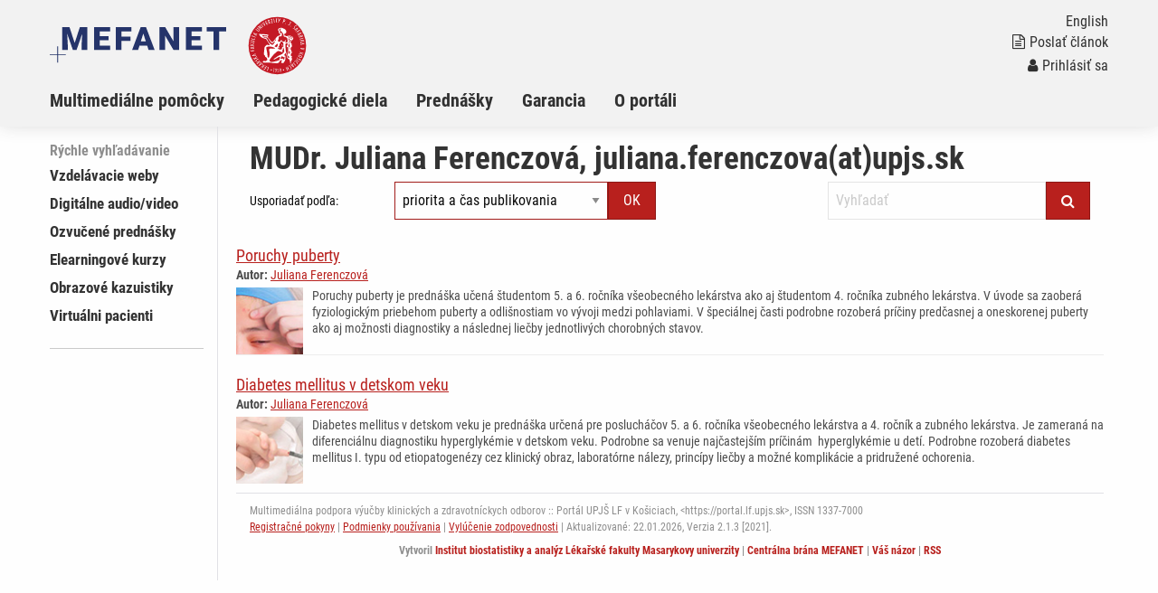

--- FILE ---
content_type: text/html; charset=utf-8
request_url: https://portal.lf.upjs.sk/autori.php?tid=111
body_size: 15359
content:
<!DOCTYPE html>
<html class="no-js" lang="cs">
  <head>
  <title>Portál UPJŠ LF: MUDr. Juliana Ferenczová, juliana.ferenczova(at)upjs.sk, I. klinika detí a dorastu, Lekárska fakulta Univerzity Pavla Jozefa Šafárika v Košiciach, telefón: +421 55 640 4181 , adresa: Trieda SNP 1, 040 66 Košice</title>
  <meta charset="utf-8" />
  <meta name="viewport" content="width=device-width, initial-scale=1.0" />
  <meta http-equiv="x-ua-compatible" content="ie=edge" />
  <meta name="robots" content="index,follow" />
  <meta name="description" content="Výučbový portál pre medikov a študentov ďalších zdravotníckych a klinických odborov. Súčasť celonárodného medziuniverzitného projektu MEFANET. Podpora e-learningu, elektronických skrípt a využitia moderných informačných technologií vo výučbe budúcich lekárov a zdravotníkov." />
  <meta name="keywords" content="MUDr. Juliana Ferenczová, juliana.ferenczova(at)upjs.sk, I. klinika detí a dorastu, Lekárska fakulta Univerzity Pavla Jozefa Šafárika v Košiciach, telefón: +421 55 640 4181 , adresa: Trieda SNP 1, 040 66 Košice" />
  <meta name="msapplication-TileColor" content="#ffc40d">
  <meta name="theme-color" content="#ffffff">

  <meta name="author" content="Multimediálna podpora výučby klinických a zdravotníckych odborov :: Portál Lekárskej fakulty Univerzity Pavla Jozefa Šafárika v Košiciach" />
  <meta name="copyright" content="XY University" />
  <meta name="DC.Identifier" content="(SCHEME=ISSN) 1801-6103" />
  <link rel="schema.DC" href="http://purl.org/dc/elements/1.1/" />
  <!-- specificka metadata -->
  <meta name="DC.Title" content="MUDr. Juliana Ferenczová, juliana.ferenczova(at)upjs.sk, I. klinika detí a dorastu, Lekárska fakulta Univerzity Pavla Jozefa Šafárika v Košiciach, telefón: +421 55 640 4181 , adresa: Trieda SNP 1, 040 66 Košice" />
  <meta name="DC.Description" content="Výučbový portál pre medikov a študentov ďalších zdravotníckych a klinických odborov. Súčasť celonárodného medziuniverzitného projektu MEFANET. Podpora e-learningu, elektronických skrípt a využitia moderných informačných technologií vo výučbe budúcich lekárov a zdravotníkov." />
  <meta name="DC.Subject" content="MUDr. Juliana Ferenczová, juliana.ferenczova(at)upjs.sk, I. klinika detí a dorastu, Lekárska fakulta Univerzity Pavla Jozefa Šafárika v Košiciach, telefón: +421 55 640 4181 , adresa: Trieda SNP 1, 040 66 Košice" />
  <!-- specificka metadata -->
  <meta name="DC.Creator" content="XY University" />
  <meta name="DC.Subject" scheme="PHNK" content="medicína" />
  <meta name="DC.Subject" scheme="PHNK" content="lékařství" />
  <meta name="DC.Subject" scheme="PHNK" content="studium a výuka" />
  <meta name="DC.Subject" scheme="PHNK" content="multimédia" />
  <meta name="DC.Subject" scheme="MDT_MRF" content="61" />
  <meta name="DC.Subject" scheme="MDT_MRF" content="371.3" />
  <meta name="DC.Subject" scheme="MDT_MRF" content="004.032.6" />
  <meta name="DC.Subject" scheme="MDT_KON" content="61 - Lékařské vědy. Lékařství" />
  <meta name="DC.Subject" scheme="DDC_CON" content="610 - Medical sciences, medicine" />
  <meta name="DC.Description.abstract" content="Platforma UPJŠ LF pre zverejňovanie elektronických verzií pedagogických diel a multimediálnych materiálov pre podporu výučby, hlavnou úlohou je sprístupnenie všetkých elektronických didaktických materiálov vytváraných na UPJŠ LF." />
  <meta name="DC.Publisher" content="XY University" />
  <meta name="DC.Type" scheme="DCMIType" content="InteractiveResource" />
  <meta name="DC.Format.medium" content="computerFile" />
  <meta name="DC.Identifier" content="https://portal.lf.upjs.sk" />
  <meta name="DC.Identifier" scheme="URN" content="URN:NBN:cz-nk2006118" />
  <meta name="DC.Language" scheme="RFC3066" content="cze" />
  <meta name="DC.Language" scheme="RFC3066" content="eng" />
  <meta name="DC.Rights" content="XY University" />
  <link rel="stylesheet" href="css/app-kosice.css" />
  <link rel="stylesheet" href="css/base.css?v1" />
  <script src="js/jquery.min.js"></script>  
  <script src="js/foundation.min.js"></script>
  <script src="js/jquery.magnific-popup.min.js"></script>
  <script src="js/common.js"></script>
  <link rel="shortcut icon" type="image/x-icon" href="favicon.ico" />
  </head>
<body>

  <nav class="accessibility-navigation" id="accessibility-navigation">
    <a title="Skip to content" href="#main">Prejsť k obsahu</a>
    <a title="Skip to navigation" href="#navigation">Prejsť k navigácii</a>
  </nav>
<header class="header">

    <div class="grid-container">
      <div class="grid-x">
        <div class="small-6 medium-8 large-10 cell header__logo">
          <a href="index.php"><img class="logo-small float-left" src="img/logo-mefanet-small.svg" alt="Logo MEFANET"></a>
          <a href="https://www.upjs.sk/lekarska-fakulta/"><img class="logo-faculty float-left" src="img/kosice/logo-faculty-cs.svg" alt="Logo LF"></a>
          <a href="index.php"><p class="float-left faculty-name show-for-medium"></a>
        </div>
        <div class="small-6 medium-4 large-2 cell">
          <div class="header__control text-right float-right show-for-medium">
            <a href="index-en.php"><p class="header__control--language">English</p></a> 
            <a href="index.php?f=poslat-clanek">
              <p class="header__control--language"><i class="fa fa-file-text-o" aria-hidden="true"></i>Poslať článok</p>
            </a>
            <p class="header__control--language white"> <a href="index.php?f=vas-ucet"><i class="fa fa-user" aria-hidden="true"></i>Prihlásiť sa</a></a></p>
          </div>
        </div>
      </div>
    </div>
    <nav class="navigation">
      <div class="grid-container">
        <div class="grid-x">
          <div class="large-12 cell">
            <div class="title-bar" data-responsive-toggle="example-animated-menu" data-hide-for="medium">
              <div class="title-bar-left">
                <div class="title-bar-title">Portál UPJŠ LF</div>
              </div>
              <div class="title-bar-right">
                <button class="menu-icon" type="button" data-toggle></button>
                <div class="title-bar-title">Menu</div>
              </div>
            </div>
            <div class="top-bar" id="example-animated-menu">
              <div class="top-bar-left">
                <ul class="vertical medium-horizontal menu" data-responsive-menu="accordion medium-dropdown">
     <li><a title="Multimediálne učebné pomôcky" href="clanky.php?s=multimedialne-pomocky" >Multimediálne pomôcky</a></li>
     <li><a title="Výučbové publikácie a autorské diela" href="clanky.php?s=pedagogicke-diela" >Pedagogické diela</a></li>
     <li><a title="Podklady k prednáškam" href="clanky.php?s=podklady-k-prednaskam" >Prednášky</a></li>
     <li><a title="Garancia a ďalšie informácie" href="clanky.php?s=garancia-a-dalsie-informacie" >Garancia</a></li>
     <li><a title="O výučbovom portáli UPJŠ LF" href="clanky.php?s=o-portali" >O portáli</a></li>

                  <div class="show-for-small-only">
                    <li><a href="index.php?f=poslat-clanek"><i class="fa fa-file-text-o" aria-hidden="true"></i>Poslať článok</a></li>
                    <li class="white links"> <a href="index.php?f=vas-ucet"><i class="fa fa-user" aria-hidden="true"></i>Prihlásiť sa</a></a></li>
                    <li><a href="index-en.php">English</a></li>
                  </div>
                </ul>
              </div>
            </div>
          </div>
        </div>
      </div>
    </nav>
  </header>
  <div class="grid-container content" id="main" role="main"><div class="grid-x grid-padding-x">
      <div class="large-2 cell sidemenu">
        <span class="sidemenu__caption">Rýchle vyhľadávanie</span>
    <ul>
        <li><a title="Vzdelávacie weby" href="clanky.php?cat=edukacni-weby" >Vzdelávacie weby</a></li>
        <li><a title="Digitálne audio/video" href="clanky.php?cat=digitalni-video" >Digitálne audio/video</a></li>
        <li><a title="Ozvučené prednášky" href="clanky.php?cat=ozvucene-prednasky" >Ozvučené prednášky</a></li>
        <li><a title="Elearningové kurzy" href="clanky.php?cat=elearningove-kurzy" >Elearningové kurzy</a></li>
        <li><a title="Obrazové kazuistiky" href="clanky.php?cat=obrazove-kazuistiky" >Obrazové kazuistiky</a></li>
        <li><a title="Virtuálni pacienti" href="clanky.php?cat=virtualni-pacienti" >Virtuálni pacienti</a></li>
     </ul>
    <hr  />
    <div class="hp_shib_box"><div class="hp_shib_padding">
      </div></div>
      </div>
      <div class="large-10 cell content__box">

        <div class="article__list">
          <div class="grid-container">
            <div class="grid-x grid-padding-x"><div class="cell">
<h1>MUDr. Juliana Ferenczová, juliana.ferenczova(at)upjs.sk</h1>
              <div class="large-12">
                <div class="article__list-filter clearfix">
                  <div class="grid-x grid-padding-x">
                    <div class="large-2 cell">
                    <label for="article-sort" class="text-rightX middle">Usporiadať podľa:</label>                    
                    </div>
                    <div class="large-4 cell">
                      <div class="article__list-filter--sortX" id="article-sort">
<form action="autori.php?tid=111" class="input-group" method="get">
<input type="hidden" name="f" value="111" />
<select name="sort" class="input-group-field"><option value=''>Usporiadať podľa:</option><option value='0'  selected="selected">priorita a čas publikovania</option><option value='1' >čas publikovania</option><option value='2' >čas poslednej úpravy</option><option value='3' >prístupnosť</option><option value='4' >názov</option><option value='5' >autor ID</option></select>
<div class="input-group-button"><input type="submit" class="button" value="OK" /></div>
</form>
                      </div>
                    </div>
                    <div class="large-4 large-offset-2 cell">
<form action="index.php?f=vyhledavani&amp;q=" method="post" class="input-group">
<input type="search" class="input-group-field" placeholder="Vyhľadať" name="q" value="" maxlength="60" />
<div class="input-group-button"><button type="submit" class="button"><i class="fa fa-search"></i></button></div>
</form>
                    </div>                    
                    <div class="large-12 cell">
                        </div>
                      </div></div>
                    </div>
                  </div>
<div class="article__list-item">
<h2><a href="clanky.php?aid=265" title="Poruchy puberty">Poruchy puberty</a></h2>
<p class="article__list-author"><strong>Autor:</strong> <a href="autori.php?tid=111" title="Vypísať všetky články - Juliana Ferenczová">Juliana Ferenczová</a></p>
<div class="article__list-">
<img class="article__list-image" src="res/anot-poruchy-puberty_58d97a74ec6c0.jpg" alt="anotačný obrázok" />
<p>Poruchy puberty je prednáška učená študentom 5. a 6. ročníka všeobecného lekárstva ako aj študentom 4. ročníka zubného lekárstva. V úvode sa zaoberá fyziologickým priebehom puberty a odlišnostiam vo vývoji medzi pohlaviami. V špeciálnej časti podrobne rozoberá príčiny predčasnej a oneskorenej puberty&nbsp; ako aj možnosti diagnostiky a následnej liečby jednotlivých chorobných stavov.</p>
<div class='clearfix'></div></div>
</div>
<div class="article__list-item">
<h2><a href="clanky.php?aid=262" title="Diabetes mellitus v detskom veku">Diabetes mellitus v detskom veku</a></h2>
<p class="article__list-author"><strong>Autor:</strong> <a href="autori.php?tid=111" title="Vypísať všetky články - Juliana Ferenczová">Juliana Ferenczová</a></p>
<div class="article__list-">
<img class="article__list-image" src="res/anot-diabetes-mellitus-v-detskom-veku_58d1524d3eb4e.jpg" alt="anotačný obrázok" />
<p>Diabetes mellitus v detskom veku je prednáška určená pre poslucháčov 5. a 6. ročníka všeobecného lekárstva a 4. ročník a zubného lekárstva. Je zameraná na diferenciálnu diagnostiku hyperglykémie v detskom veku. Podrobne sa venuje najčastejším príčinám&nbsp; hyperglykémie u detí. Podrobne rozoberá diabetes mellitus I. typu od etiopatogenézy cez klinický obraz, laboratórne nálezy, princípy liečby a možné komplikácie a pridružené ochorenia.</p>
<div class='clearfix'></div></div>
</div>
  </div></div>
  <footer class="footer"  role="contentinfo">
    <div class="footer__content">
      <div class="grid-container">
        <div class="grid-x grid-padding-x">
          <div class="large-12 cell text-left">
              <div id="footer_navigation"> Multimediálna podpora výučby klinických a zdravotníckych odborov :: Portál UPJŠ LF v Košiciach, &lt;https://portal.lf.upjs.sk&gt;, ISSN 1337-7000</div>
   <a href="index.php?f=registracne-pokyny" title="Registračné pokyny">Registračné pokyny</a> | <a href="clanky.php?aid=1" title="Podmienky používania portálu UPJŠ LF">Podmienky používania</a> | <a href="index.php?f=vylucenie-zodpovednosti" title="Prehlásenie o vylúčení zodpovednosti">Vylúčenie zodpovednosti</a> | Aktualizované: 22.01.2026,  
  <script type="text/javascript">
  // <![CDATA[ 
  var gaJsHost = (("https:" == document.location.protocol) ? "https://ssl." : "http://www.");
  document.write(unescape("%3Cscript src='" + gaJsHost + "google-analytics.com/ga.js' type='text/javascript'%3E%3C/script%3E"));
  // ]]>
  </script>

  <script type="text/javascript">
  // <![CDATA[ 
  try {
  var pageTracker = _gat._getTracker("UA-8624355-6");
  pageTracker._trackPageview();

  var secondTracker = _gat._getTracker("UA-8624355-5");
  secondTracker._setDomainName("none");
  secondTracker._setAllowLinker(true);
  secondTracker._initData();
  secondTracker._trackPageview();
  
  } catch(err) {}
  // ]]>
  </script>
            Verzia 2.1.3 [2021].
          </div>
          <div class="large-12 cell text-left">
            <div class="footer__logo--iba">
              <p>Vytvoril <a href="https://www.iba.muni.cz/">Institut biostatistiky a analýz Lékařské fakulty Masarykovy univerzity</a>
              | <a href="https://portal.mefanet.cz/">Centrálna brána MEFANET</a>
              | <a href="index.php?f=vas-nazor">Váš názor</a>
              | <a href="rss.php">RSS</a>
              </p>
            </div>
          </div>
        </div>
      </div>
    </div>
  </footer>
<script>
var gaJsHost = (("https:" == document.location.protocol) ? "https://ssl." : "http://www.");
document.write(unescape("%3Cscript src='" + gaJsHost + "google-analytics.com/ga.js' type='text/javascript'%3E%3C/script%3E"));
</script>
<script type="text/javascript">
try {
var pageTracker = _gat._getTracker("UA-8624355-6");
pageTracker._trackPageview();
var secondTracker = _gat._getTracker("UA-8624355-5");
secondTracker._setDomainName("none");
secondTracker._setAllowLinker(true);
secondTracker._initData();
secondTracker._trackPageview();
} catch(err) {}
</script>
</body>
</html>

--- FILE ---
content_type: application/javascript
request_url: https://portal.lf.upjs.sk/js/common.js
body_size: 6924
content:
$(document).ready(function(){

  Foundation.Tabs.defaults.deepLink = true;
  Foundation.Tabs.defaults.updateHistory = true;

  $(document).foundation();

  // obecne, vychazi z Clanek / cases
  $("a.show_next1").each(function(){
    //$(this).parent().next().hide();
    $(this).parent().next().css({ 'display': 'block', 'height': 0, 'overflow': 'hidden' });
  }).click(function(){
    //$(this).parent().next().toggle("slow");
    let div = $(this).parent().next();
    if (parseInt(div.css('height')) !== 0) {
      div.animate({'height':'0'});
    }
    else {
      div.css({ 'height': 'auto' });
    }
    return false;
  });

  $("a.show_next2").each(function(){
    $(this).parent().next().hide();
    $(this).parent().next().next().hide();
  }).click(function(){
    $(this).parent().next().toggle("slow");
    $(this).parent().next().next().toggle("slow");
    return false;
  });

  // nove skryvame pres height, hide kolidovalo s equalizerem v chrome
  $(".cases_content h2 a, .cases_content h3 a, .cases_content h4 a").each(function(){
    //$(this).parent().next().hide();
    $(this).parent().next().css({ 'display': 'block', 'height': 0, 'overflow': 'hidden' });
  }).click(function(){
    //$(this).parent().next().toggle("slow");  transition: max-height 0.15s ease-out
    let div = $(this).parent().next();
    if (parseInt(div.css('height')) !== 0) {  // div.css('height') !== "0px" &&
      //div.css({ 'height': '0', 'transition': 'height 0.15s ease-out' });
      div.animate({'height':'0'});
      //console.log( div.css('height') );
      //console.log( parseInt(div.css('height')) );
    }
    else {
      // // , 'transition': 'height 0.15s ease-in'
     // div.animate({'height':'auto'});
      div.css({ 'height': 'auto' });
    }
    return false;
  });

 // Foundation.reInit($('.cases_content'));
//Foundation.reflow('equalizer');


  // z main.js
  $(".button--slide").click(function() {
    $(this).toggleClass("opened");
    $(".search__filter").slideToggle(1200);
    var ico = $(this).find("i.fa");
    if (ico.hasClass('fa-angle-down')) {
      ico.removeClass('fa-angle-down').addClass('fa-angle-up');
    }
    else {
      ico.removeClass('fa-angle-up').addClass('fa-angle-down');
    }

  });
  $(".mycheck:even").addClass("check1");
  $(".mycheck:odd").addClass("check2");
  if (!$("div.search__filter").hasClass("search__filter_expanded")) $(".search__filter").hide(); // pridano

  $("#checkall").click(function(event) {
    if ($(this).prop("checked")) { // this.checked
      $(".css-checkbox").prop('checked', true);
      $("label[for='" + $(this).attr("id") + "']").text($(this).attr("data-alttext"));
    } else {
      $(".css-checkbox").prop('checked', false);
      $("label[for='" + $(this).attr("id") + "']").text($(this).attr("data-defaulttext"));
    }
  });


  $('a[rel="lightbox"], a.lightbox, .gallery__single-image').magnificPopup({
    type: 'image',
    gallery: {
      enabled: true,
      navigateByImgClick: true,
      preload: [0, 1]
    },
    image: {
      tError: '<a href="%url%">The image #%curr%</a> could not be loaded.',
      titleSrc: 'title',
    }
  });

  $('.photogallery, .slidegallery, .gallery__multiple-images').magnificPopup({
    delegate: 'a',
    type: 'image',
    gallery: {
      enabled: true,
      navigateByImgClick: true,
      preload: [0, 1]
    },
    image: {
      tError: '<a href="%url%">The image #%curr%</a> could not be loaded.',
      titleSrc: 'title',
    }
  });


  $('.gallery__multiple-files').magnificPopup({
    delegate: 'a',
    type: 'iframe',  // for video and other files
    gallery: {
      enabled: true,
      preloader: false,
      fixedContentPos: false
    },
    image: {
      tError: '<a href="%url%">The file #%curr%</a> could not be loaded.',
      titleSrc: 'title',
    }
  });




  $(".confirmSubmit").click( function() {
    return confirmSubmit();
  });
  
//newtab, externi
  $('a.newtab, a.blank').click(function() {
    target_blank_tab($(this).attr('href'));
    return false;
  });

 // var COOKIE_NAME = 'web';
//  var options = { path: '/', expires: 7 }; 

});



function target_blank(url){
  var wasOpen = false;
  var win = window.open(url, "NewWindow", "toolbar=yes,location=yes,directories=yes,menubar=yes,resizable=yes,scrollbars=yes,status=yes");
  return (typeof(win)=='object');
}

function target_blank_tab(url){
  var wasOpen  = false;
  var win = window.open(url); // only in new tab
  return (typeof(win)=='object');
}

function confirmSubmit() {
  var agree = confirm("Jste si jist(a)?\n\r\n\rAre you sure?");
  if (agree) return true;
  else return false;
}


// poslat_clanek
function addAttach(Sec){
  for(i=0;i<19;i++) {
    if (document.getElementById(Sec+i).className === "hide") break;
  }
  if (i < 19) {
    document.getElementById(Sec+i).className="show";
    document.getElementById(Sec+i).disabled=false; // pro IE 6
  }
}

function removeAttach(Sec, Num){
  var elemID=Sec+Num;
  var attachID=Sec+'_input'+Num;
  document.getElementById(attachID).value="";  // nefunguje v IE6
  document.getElementById(elemID).className="hide";
  document.getElementById(elemID).disabled=true; // pro IE 6
}


// pro cked
function mlto(jmeno, domena, subject, body) {
  var zavinac = "@";
  if (domena !== undefined && subject !== undefined && body !== undefined && domena !== '' && subject !== '' && body !== '') {
    location.href = "mailto:"+jmeno+zavinac+domena+"?subject="+subject+"&body="+body;
  }
  else if (domena !== undefined && subject !== undefined && domena !== '' && subject !== '') {
    location.href = "mailto:"+jmeno+zavinac+domena+"?subject="+subject;
  }
  else if (domena !== undefined && domena !== '') {
    location.href = "mailto:"+jmeno+zavinac+domena;
  }
  else {
    location.href = "mailto:"+jmeno+zavinac+window.location.hostname;
  }
}


function Mailto(jmeno, domena, atrib, text) {
  var zavinac = "@";
  switch (Mailto.arguments.length) {
    case 1:
    document.write("<a href='mailto:"+jmeno+""+zavinac+"iba.muni.cz"+"'>"+jmeno+""+zavinac+""+window.location.hostname+"</a>");
    break;
    case 2:
    document.write("<a href='mailto:"+jmeno+""+zavinac+""+domena+""+"'>"+jmeno+""+zavinac+""+domena+"</a>");
    break;
    case 3:
    document.write("<a "+atrib+" href='mailto:"+jmeno+""+zavinac+""+domena+""+"'>"+jmeno+""+zavinac+""+domena+"</a>");
    break;
    case 4:
    document.write("<a "+atrib+" href='mailto:"+jmeno+""+zavinac+""+domena+"'>"+text+"</a>");
    break;
  }
}


function spocitej_text(field, countfield, maxlimit) {
  if (field.value.length > maxlimit) {  field.value = field.value.substring(0, maxlimit); } 
  else { countfield.value = maxlimit - field.value.length; }
}

--- FILE ---
content_type: image/svg+xml
request_url: https://portal.lf.upjs.sk/img/kosice/logo-faculty-cs.svg
body_size: 18386
content:
<svg id="Layer_1" data-name="Layer 1" xmlns="http://www.w3.org/2000/svg" viewBox="0 0 500 500"><defs><style>.cls-1{fill:#c41a25;}.cls-2,.cls-3{fill:#fff;}.cls-3{fill-rule:evenodd;}</style></defs><title>Artboard 1</title><circle class="cls-1" cx="250.26" cy="249.76" r="244.76"/><path class="cls-2" d="M166.23,429.59l12.1,4.89-12.47,30.86-4-1.6L173.11,436l-6.73-2.72-.15-3.69Zm-22.71,25.53L133,449l.37-3.67,8.18,4.72,6.65-11.51-7.75-4.47,1.64-2.85,7.75,4.47,5-8.63L147,422.61l1.68-2.92,11.45,6.61-6.67,11.55,2.92,1.69-2.95,2.08-1.61-.93-8.33,14.43Zm-12.93-48.56-1.13,19L110.2,435.4l-2.27-3.19,18.2-9,.84-17.57,3.62.88Zm11.47,9.67-3.37-2.45-19.54,26.9,3.37,2.44,19.54-26.89Zm-41.59-2.3,13.23-21.74-3.33-2.37L92.2,420l4.65.6,27.48-17.28-2.76-3.51-21.1,14.14Zm16.24-16.79.05,5.88-5.89-5.7,5.84-.18ZM92.55,422.72,83,424.08l-1.22-4,10.76,2.65Zm-3.65-36,.57.26,6.25-13.08,3.13,2-8.37,16.89-.63-.72a4.76,4.76,0,0,0-3.14-2c-1.35-.06-3.06.8-5.13,2.6-1.88,1.64-2.92,3.07-3.1,4.29s.4,2.6,1.73,4.13L81,402l22.58-19.63,2.73,3.14L81.14,407.38l-3.69-4.25q-3.28-3.78-3.22-6.66.08-3.27,4.44-7.07A14.38,14.38,0,0,1,84.5,386a7.42,7.42,0,0,1,4.4.79Zm-30.82-6.57,3.18,2.51a11.74,11.74,0,0,0,5.59,2.6,6.56,6.56,0,0,0,4.87-1.07,5.3,5.3,0,0,0,1.18-1.13,14.06,14.06,0,0,0,1-1.63l6-12.64a4.7,4.7,0,0,1,1.51-1.76,3.83,3.83,0,0,1,2.94-.61,6.78,6.78,0,0,1,3.32,1.72l3,2.52,1.58-3.16-3-2.43a11.7,11.7,0,0,0-5.35-2.56,6.35,6.35,0,0,0-5,.93,7.86,7.86,0,0,0-1.27,1.16,5.78,5.78,0,0,0-1,1.51l-6.11,12.72a7.47,7.47,0,0,1-1.35,1.77,3.77,3.77,0,0,1-3,.59,7.92,7.92,0,0,1-3.38-1.63L59.56,377l-1.48,3.16Zm17.11-40-9,16.72-21.62.8-.71-3.85,20.27-.43,8.2-15.57,2.9,2.33Zm6.31,13.61L52.43,370l-2-3.64,29.07-16.12,2,3.64ZM44.46,334l21.18-14.1-2-3.56L34.41,336l4,2.51,32.2-4.05-1-4.35L44.46,334Zm21.82-8.35L63.84,331l-2.93-7.65,5.37,2.3ZM42.91,291.75,56,289.68l.65,4.11-13.09,2.07.55,3.44-3.57-1-.3-1.94L23.86,299,22,287l3.09-2,1.48,9.33,13-2.06L38.43,285l3.33-.53,1.15,7.28ZM29.1,269.39,54.24,273l-.3,4.45-32-5.54-3.06-3.56,33.69-10.25.88,4L29.1,269.39Zm23.3-1.61L47.94,264l.56,8.18,3.9-4.41Zm1.18-30.63L37.39,247.1,18.26,237l1.32-3.69,17.77,9.77,14.88-9.39,1.35,3.48Zm-1.34,14.93L19,251.5l.07-4.16,33.24.58-.07,4.16ZM23.8,203.55l20.7,3.65,3.23.57q5.7,1,7.23,4,1.3,2.57.49,7.16-1.08,6.11-4.48,7.78c-1.6.78-4,.9-7.17.34a14.72,14.72,0,0,1-1.46-.38,13.85,13.85,0,0,0-1.39-.36l-20.53-3.62.74-4.21L42,222.19a39.66,39.66,0,0,0,5.53.74q3.69-.09,4.49-4.57.6-3.44-1.6-4.86-1.5-.94-6.73-1.87L23,208l.79-4.43Zm37.76-14.46-3.81,12.48-31.84-9.73,1.25-4.09,28.62,8.75,2.12-6.94,3.66-.47ZM38.24,165.58,66,176.79,64.4,180.7,36.66,169.49l-1.56,3.86-2.53-2.72,4.32-10.69,2.49,2.83-1.14,2.81Zm15.13-18.14,24.54,6.73,1.36-3.85-34-9.16L46,145.8l24.18,21.65,2.62-3.62L53.37,147.44Zm20.62,11-5.64,1.67,3.85-7.23L74,158.42ZM77.4,96.19l16.34,13.23,2.55,2.07c3,2.43,4.45,4.76,4.37,7q-.1,2.88-3,6.51-3.89,4.8-7.69,4.63c-1.77-.09-3.92-1.15-6.42-3.18a14.6,14.6,0,0,1-1.1-1,13.93,13.93,0,0,0-1-1L65.15,111.31,67.84,108l16.48,13.34a37.66,37.66,0,0,0,4.47,3.33c2.18,1.14,4.23.54,6.14-1.82q2.19-2.72.95-5-.84-1.56-5-4.9L74.57,99.69l2.83-3.5ZM120,102.05l1.5-2.8L99.24,74.55,96.12,77.3l15.67,17.37-24.36-11-.8,4.49,21.09,23.42,3.18-2.86-16-17.74L120,102.05Zm-11.47-34.9,3.28-2.56,20.49,26.23L129,93.38,108.52,67.15Zm14.61-11.58L142,74.92l-9.34-25.29L136.42,48l11.44,33.42-4.56-.41L120,58.33l3.18-2.76Zm23.93-12.88,6.78,15.22-1.7.76,0,3.61,3.08-1.37L160.6,73.1l12.07-5.38-1.37-3.07-8.17,3.63-4-9.11,8.16-3.63-1.33-3-8.17,3.63L152.33,44,161,40.18l-2.75-2.45-11.15,5Zm37.78,5.4-.46.42L194,59.37l-3.08,2.1L178.62,47.16l.91-.29a4.77,4.77,0,0,0,3-2.13c.58-1.22.46-3.13-.39-5.73-.77-2.38-1.69-3.89-2.74-4.53s-2.55-.65-4.48,0l-1.06.34,9.24,28.46-4,1.28L168.9,32.89l5.35-1.74q4.75-1.54,7.39-.36,3,1.35,4.77,6.85a14.13,14.13,0,0,1,.87,6.7,7.39,7.39,0,0,1-2.44,3.75ZM214.37,55,212,52.12,204.09,54l2.57-31.3-13.15,3-.78,3.63,9.32-2.15-2.59,31.3L214.37,55Zm4.34-34.51,4.13-.51,4,33-4.13.51-4-33ZM243.39,22V51.91h-4.22V22H235l1.57-3.37h11.53L246.42,22Zm35-2-18.72,33.1-3.82-1.7,6.89-12.17-6.79-20.8,4.23-.78,5.45,16.48,8.57-15.5L278.38,20Zm21.19,38-4-1.15,9.17-32,5.41,1.55c3.13.89,5.21,2.16,6.22,3.8,1.14,1.88,1.18,4.67.12,8.34-1.12,3.91-2.59,6.31-4.41,7.23Q309.76,47,305,45.61l-1.68-.48L299.57,58Zm4.58-16,.87.25q3.08.88,4.48.07c1.12-.63,2.06-2.3,2.83-5,.69-2.41.77-4.17.23-5.3s-1.79-2-3.77-2.54l-1-.28-3.66,12.78Zm16.21,18a3.25,3.25,0,0,1,1.79,1.4,2.18,2.18,0,0,1,.09,1.87A2.08,2.08,0,0,1,321,64.56a3.21,3.21,0,0,1-2.28-.18A3.37,3.37,0,0,1,316.88,63a2,2,0,0,1-.15-1.82,2.17,2.17,0,0,1,1.34-1.29,3.24,3.24,0,0,1,2.29.14Zm47.05-9.83L354.22,74a5.49,5.49,0,0,1-3.78,2.72,7.39,7.39,0,0,1-5.37-.93l-4.43-2.46,1.55-2.79,2.21,1.23c.86.47,1.58.83,2.17,1.08a3.51,3.51,0,0,0,1.71.28,3.17,3.17,0,0,0,2.65-1.89l11.16-20.13-7-3.87,3-2.21,9.34,5.18Zm-4.16,32.24a3.16,3.16,0,0,1,1.49,1.71,2.21,2.21,0,0,1-.26,1.85A2.13,2.13,0,0,1,363,87a3.2,3.2,0,0,1-2.21-.61,3.36,3.36,0,0,1-1.51-1.71,2,2,0,0,1,.2-1.81,2.15,2.15,0,0,1,1.56-1,3.19,3.19,0,0,1,2.22.58Zm49.35,1-.79,3.4L408.07,85a8.11,8.11,0,0,0-3.64-.88,3.74,3.74,0,0,0-2.8,1.2,7.23,7.23,0,0,0-.95,2L397.35,101a5.92,5.92,0,0,1-.64,1.67,7.32,7.32,0,0,1-1,1.4,6.28,6.28,0,0,1-4.66,2,11.68,11.68,0,0,1-5.77-1.4l-3.45-1.74.84-3.46,3.46,1.86a6.81,6.81,0,0,0,3.62,1,3.79,3.79,0,0,0,2.75-1.21,4.65,4.65,0,0,0,1.11-2l3.25-13.62a13.46,13.46,0,0,1,.64-1.8,5.18,5.18,0,0,1,.92-1.36,6.58,6.58,0,0,1,4.54-2,11.73,11.73,0,0,1,6,1.38l3.63,1.79Zm-2.15-4.37L410,70.15l2.86,6.33,6.39,2.29-8.8.29Zm8.25,25.29L404,125.1l3.16,2.6,20.23-28.82-4.6-.92-28.62,15.32,2.51,3.7,22-12.63ZM401.33,120l.36-5.87,5.47,6.09-5.83-.22Zm23.2,9.94-10.72,7.79-2.44-3.37,10.72-7.79-2-2.82,3.62-.75,1.15,1.59,13.42-9.74,7.1,9.78-1.83,3.21L438,120.15l-10.69,7.77,4.33,6-2.72,2-4.34-6Zm21.75,15.29-24.44,6.92-1.54-4.19L451.77,140l4.25,2-26.61,23.07L427,161.76l19.3-16.57Zm-20.63,10.95,5.61,1.62-3.84-7.24-1.77,5.62Zm30.88-16.87,9.49,1.65-.07,4.19-9.42-5.84Zm-7.68,35.51a7.4,7.4,0,0,0,3.91,2.18,14.3,14.3,0,0,0,6.62-1.35c3.58-1.44,5.74-3.19,6.5-5.23q1-2.72-.87-7.35l-2.11-5.21L432,170.28l1.56,3.86,27.74-11.2.42,1c.76,1.88.86,3.36.29,4.46s-2,2.12-4.33,3.05c-2.54,1-4.43,1.29-5.69.79a4.75,4.75,0,0,1-2.33-2.88l-.36-.89-13.41,13.24,2.3,2.94,10.17-10.34.45.43Zm22.94,7.8,1.21,4-31.83,9.74-1.22-4,31.84-9.74Zm-26.61,37.19,14-12.86,20.7,6.29-.59,3.87-19.3-6.2-12.82,12-2-3.15Zm-1.53-14.92.72,4.1,32.74-5.77-.72-4.1-32.74,5.77Zm28.08,27.63-25.21-3.18.23-4.46,32.07,5,3.12,3.51-33.5,10.84-1-4,24.25-7.72Zm-23.27,2,4.53,3.69-.71-8.16-3.82,4.47Zm33,37.9-26.89,2.46,25.53,8.66L479,287.45l-33.18-12.14L449,272l32.36-3.84.13,4.21ZM435.09,318l18.39-4.79,15.33,15.27-2.34,3.14-14.14-14.53-17,4.62-.27-3.71Zm5.64-13.9-1.28,4,31.61,10.27,1.29-3.95-31.62-10.28Zm-.22,46.16a52.16,52.16,0,0,0,7.2,2.72,13.54,13.54,0,0,0,7.06.37,8.28,8.28,0,0,0,5.29-5,8.38,8.38,0,0,0,.14-7.32,13.33,13.33,0,0,0-5-5.1,53.22,53.22,0,0,0-6.82-3.47,52.54,52.54,0,0,0-7.24-2.73,13.44,13.44,0,0,0-7.13-.35,9.42,9.42,0,0,0-5.49,12.33,14,14,0,0,0,5.09,5,55.87,55.87,0,0,0,6.86,3.48ZM457.06,347c-1,2.15-3.07,2.94-6.34,2.34a41,41,0,0,1-8.47-3,39.42,39.42,0,0,1-7.93-4.39q-3.92-3.1-2.54-6.18a4.26,4.26,0,0,1,3.75-2.58,12.34,12.34,0,0,1,4.83.71,62.94,62.94,0,0,1,6.32,2.47,41.34,41.34,0,0,1,8,4.29q3.9,3,2.41,6.37Zm-11.81,29.59-3.48-.18,1.16-4a8.13,8.13,0,0,0,.24-3.74,3.74,3.74,0,0,0-1.67-2.55,7.43,7.43,0,0,0-2.14-.58l-14.08-.9a6,6,0,0,1-1.77-.34,8,8,0,0,1-1.55-.74,6.36,6.36,0,0,1-2.72-4.25,11.72,11.72,0,0,1,.37-5.93l1.12-3.7,3.56.23-1.24,3.73a6.82,6.82,0,0,0-.37,3.73,3.83,3.83,0,0,0,1.67,2.51,4.72,4.72,0,0,0,2.19.74l14,.84a14.14,14.14,0,0,1,1.88.31,5.35,5.35,0,0,1,1.49.67,6.58,6.58,0,0,1,2.82,4.11,11.86,11.86,0,0,1-.32,6.16l-1.14,3.89Zm3.93-2.88,8.71-2-5.74,3.92L451,382.35l-1.82-8.62Zm-11.39,11.52-27.6-18.61-2.32,3.45,27.59,18.61,2.33-3.45Zm-39.77,5-4-1.15,0-.85a6,6,0,0,1,.69-2.54,12.13,12.13,0,0,1,1.54-2.34,8.22,8.22,0,0,1,6.42-3.28,13.61,13.61,0,0,1,6.75,2.22,46.74,46.74,0,0,1,6.18,4.53,55.11,55.11,0,0,1,5.64,5.24,13.87,13.87,0,0,1,3.5,6.31,8.32,8.32,0,0,1-2.2,7,11.91,11.91,0,0,1-2.09,1.92,6,6,0,0,1-2.46,1.16l-.69.15L415.58,405l.81.1a4.42,4.42,0,0,0,3.61-1.82,4.61,4.61,0,0,0,.72-5.35,16.85,16.85,0,0,0-4.35-4.89l-1.82-1.53-1.65-1.39-1.76-1.47-2-1.66a15.19,15.19,0,0,0-5.34-3.24,4.63,4.63,0,0,0-5,1.74,4.08,4.08,0,0,0-1,4l.25.79Zm11.43,27.43-23.12-23.94-3,2.89,23.12,23.94,3-2.89Zm-24.13,8.62L374.25,403.4l3.87-2.24,13.28,29.62-1.24,4.53-27.33-22.2,2.81-3,19.68,16.13ZM371,407.86l-.63,5.8,6.46-5-5.83-.76ZM349,427.79l.05-.82a4.06,4.06,0,0,1,2.33-3.39,4.63,4.63,0,0,1,5.3.08,15.15,15.15,0,0,1,3.92,4.87c.31.55.75,1.3,1.29,2.24l1.15,2,1.07,1.87,1.19,2.06a16.75,16.75,0,0,1,2.41,6.09,4.59,4.59,0,0,1-2.5,4.78,4.41,4.41,0,0,1-4,.47l-.73-.37.39,4.06.7.09a6.1,6.1,0,0,0,2.72-.25,11.93,11.93,0,0,0,2.62-1.08,8.39,8.39,0,0,0,4.47-5.87,13.88,13.88,0,0,0-1.13-7.13,55.3,55.3,0,0,0-3.5-6.85,47.74,47.74,0,0,0-4.26-6.37,13.62,13.62,0,0,0-5.59-4.4,8.22,8.22,0,0,0-7.15.89,12.27,12.27,0,0,0-2.25,1.67,6.19,6.19,0,0,0-1.52,2.15l-.33.79,3.36,2.44Zm-5.87,12.28,3.16-1.47v3.61l-1.78.83,7.08,15.18L347.84,460l-7-15-8.1,3.78,7,15-3.87,1.81-14.11-30.25,3.88-1.81,5.64,12.1,8.1-3.78-5.64-12.09L337.5,428Z"/><path class="cls-2" d="M194,455.59a5.18,5.18,0,1,1,.66,3.88,4.9,4.9,0,0,1-.66-3.88Zm31.15-11.8-4.44,31.6-2.87-.4,4-28.61-4.1-.58,1.48-2.84,5.91.83Zm14,3.86c-1.29-.12-2.3.58-3,2.1a13.85,13.85,0,0,0-1.07,4.61,11.1,11.1,0,0,0,.36,4.4,3.15,3.15,0,0,0,2.79,2.45,3.28,3.28,0,0,0,3.29-2,11.11,11.11,0,0,0,1.17-4.39,11.63,11.63,0,0,0-.34-4.61,3.51,3.51,0,0,0-3.19-2.6Zm-5.86,29,7.39-13.58-.6.19a20.07,20.07,0,0,1-2,.62,3.69,3.69,0,0,1-1.07,0q-2.72-.24-4.05-3.6a14.55,14.55,0,0,1-.83-6.68,13.21,13.21,0,0,1,2-6.61,5.45,5.45,0,0,1,5.23-2.33,6.24,6.24,0,0,1,5.35,3.51,11.57,11.57,0,0,1,1,6.37,29.1,29.1,0,0,1-1.89,7.78,63.78,63.78,0,0,1-3.42,7.27L236,478l-2.67-1.36Zm17.69-15,1.39-16.14,9.77-.34-.94,2.77-6.25.21-.79,9.2a7.21,7.21,0,0,1,1.6-.31,6.63,6.63,0,0,1,6.12,3.31,13.92,13.92,0,0,1,2,7.19,12.45,12.45,0,0,1-1.58,6.94,6.31,6.31,0,0,1-5.44,3.34,10.1,10.1,0,0,1-3.06-.35,10.59,10.59,0,0,1-2.51-1l-.5-.31,1.44-2.58.76.3a13.47,13.47,0,0,0,1.93.68,5.44,5.44,0,0,0,1.58.23,3.89,3.89,0,0,0,3.52-2.44,9.92,9.92,0,0,0,.91-4.88,8.9,8.9,0,0,0-1.59-5.09,5.12,5.12,0,0,0-4.55-2.25,5.43,5.43,0,0,0-1.9.34,11.36,11.36,0,0,0-1.95,1.17Zm23.61-15.2c-1.29.19-2.11,1.1-2.46,2.74a13.47,13.47,0,0,0,0,4.73,10.76,10.76,0,0,0,1.35,4.2,3.14,3.14,0,0,0,3.26,1.76,3.27,3.27,0,0,0,2.76-2.65,11,11,0,0,0,.16-4.54,11.59,11.59,0,0,0-1.37-4.41,3.52,3.52,0,0,0-3.69-1.83Zm.8,29.56,4.15-14.89-.54.33c-.93.57-1.53.92-1.8,1a3.43,3.43,0,0,1-1,.27c-1.81.26-3.39-.61-4.76-2.59a14.58,14.58,0,0,1-2.31-6.33,13.27,13.27,0,0,1,.49-6.89,5.47,5.47,0,0,1,4.58-3.45,6.25,6.25,0,0,1,6,2.21,11.7,11.7,0,0,1,2.43,6,30,30,0,0,1-.09,8,64.33,64.33,0,0,1-1.7,7.85l-2.51,9.19Z"/><path class="cls-2" d="M297.67,457.5a4.87,4.87,0,0,1,.66-3.86,5.12,5.12,0,1,1,8.68,5.43,5.13,5.13,0,0,1-9.34-1.57Z"/><path class="cls-3" d="M327,131.06c-1.74-13.3-10.52-23.43-29.62-28.95-7.07-3.87-13.65-5.56-19.52-4a20,20,0,0,1-8.53,2.24c-12.72,4-16.31,15.56-9.43,22.22,1.87,1.2,2.85,3.59,2.92,7.18a3.18,3.18,0,0,0-.22,4.94,7.48,7.48,0,0,0,2.24,3.59,32.79,32.79,0,0,0,1.35,6.51q1.68,6.74,6.95,5.38c1.13,1.42,2,2.62,4,2.92.38,8.08-11.14,10.32-17.73,13.47A34.35,34.35,0,0,0,239,184.92c-8.56,9-15.42,21.21-24.23,31.19q-5,6.51-15.26-.45c-10.25-11.44-19.15-23.79-28.73-35.68q-7.29-5.94-1.12-10.1a27.69,27.69,0,0,0,4-9.65c.9-1.94-.68-4.11-4-4.49-17.89-2.39-35.58-3.5-53.65-4.68a39.13,39.13,0,0,1-15-1.15q-6.18-1-5.16,5.16c6.5,19.75,27,30.45,53.85,37q6.63.45,7.86,5.39c8.83,13.24,15.86,26.48,25.81,39.72q6.06,8-1.35,8.75a49.42,49.42,0,0,1-13-2,14.59,14.59,0,0,0-10.09,0c-3.07,1.71-4.43,5.65-6.75,7.8-7.27,3.26-10.68,10.46-11.21,19.13l-5.16,48.25q-1.8,5.28,3.59,9.65c2.17,1,3,3.29,4.49,4.94l2.69,7.18c.15,2.24,1.5,4.19,4,5.83l6.29,3.59c2.84.75,4.49,3,4.93,6.74.58,2.61.84,5.23,2.7,7.85q3.25,6.28-1.57,9a26.72,26.72,0,0,1-9.43,6.5,7.44,7.44,0,0,1-8.53.45c-9.09-2.39-16.12-1.42-18.62,7,1.44,5.35,12.52,8.27,25.8,6.73a249.67,249.67,0,0,1,36.58-.67c15.26,4.34,38.15,4.41,57.23,5.61,13.09.37,21.17-5.54,24.69-17.5,8.75-12,19.37-11.82,18.4-1.35L285.91,386c-.23,3-1.35,3.74-3.37,3.59q-1.91,5.84,4.26,7.18a39.12,39.12,0,0,0,11.67,1.34q4.93.57,6.29-4.26c1.75-1.87,3.58-3.59,4.58-6.07-.15-1.81.75-3.88,2.71-4.18,3.59-4.31,4.68-13.59,6.68-18.29a18.39,18.39,0,0,1,.9-11.39c.19-4,.77-7.63.39-11.91q1.23-4.49-4.72-7.18-11.1-.12-5.16-7.41l6.29-9.42c1.57-4.34,4.71-7,6.73-2.92l3.37,10.32q-.34,4.05,2.91,8.08a19.12,19.12,0,0,1,1.35,8.08q-.45,6.06,4.49,11.22c4.78,6.36,10.32,10.55,17.5,15.71q4.94,2.7,3.59,9a32.64,32.64,0,0,0,2.47,10.32l.67,11.67q3,6.29,5.17,0a104.46,104.46,0,0,0,.45-13.46c9.12-12.12,12.41-23.27,7.18-33q-3.6-3.7,0-6.51,7.62-3.93.89-7.86l-4.71-.22q-3.14-.23-3.59-4.94l.45-8.53q-1.58-4.71,4-9.42c6.58-5.76,8.53-10,2-17.73-2.69-4.64-3.37-9.5-6.73-13.91a26.54,26.54,0,0,1,2.69-19.08c13.93-10.57,13.3-27.73-1.12-34.56l-2.25-13q-.56-4.93,4.27-6.28l13.24-12.79,3.36-6.73c8.46-17.42-22.65-32.34-49.59-23.12l-9.43.45a12,12,0,0,0-9.87-3.59,6.8,6.8,0,0,1-6.29-6.06l.45-7.63q-.11-3.58,5.16-3.59Q327.42,144,327,131.06ZM302.81,268.82l4.12,11.62c7.95,20.79-2.55,36.36-28.82,47.46-10.82,4.24-20.82,9.08-29.06,15.26-8.53,6.37-17.77,12.75-27.6,19.13-4.36,3.31-2.74,6.94,4.12,5.08l39.22-21.55q11.86-1.69,8.24,8.23a40.23,40.23,0,0,0-3.15,11.87q.6,6.54-6.54,8.23C249.7,381,230.73,383,214.43,387.47c-15.52,4-24.11,1.36-27.36-6.3q-8.85-6.53.72-15c14.81-21.87,31.12-42.06,51.09-58.11,8.16-10.86,19.46-14.89,35.36-9a60.2,60.2,0,0,1,11.38,4.84l7.75,1.45c3.14-1.29,3.39-3.55.72-6.78q-5.08-3.75.49-9.44a60.87,60.87,0,0,0,5.32-19.86c.49-3.06,2.43-3.71,2.91-.48ZM339.21,235a7.41,7.41,0,0,1-1.86,6.32,23.9,23.9,0,0,0-6.46,17.08c.5,3.7,3.9,4.52,8.61,4a3.55,3.55,0,0,1,2.73,3.58,88,88,0,0,0,.86,17.37A24.57,24.57,0,0,0,341.51,295a49.09,49.09,0,0,1-1.87,15.07,20.54,20.54,0,0,1-1.29,8.47c-2.64,6.44-1.42,12.21,2.44,17.51a35.54,35.54,0,0,0,10.48,8.18c2.87,1.43,4.54,4.4,2.87,7.17-1.87,2-3.73,2-5.6.15a4.29,4.29,0,0,0-5.16.14c-1.39,1.54-2.78,1.54-4.16,0a27.35,27.35,0,0,1-4.45-15l-4.45-15c-6.76-14.91-9.35-30.8-9.6-47.24a101.54,101.54,0,0,1-2-33.7q.58-7.68,5.74-10.19l10.34-.15c2.82.19,4.3,1.73,4.44,4.59ZM283.28,109a15.43,15.43,0,0,0-7.91,2.19q-3.81,3-.43,6.81a19.09,19.09,0,0,0,6.14,7.9l5.05,4.83,7.69,9.22c1.9,2.34,4.92,4.46,5.71,7l3.51,11,1.1,10.1c.76,3.31,3.32,5.44,7.68,6.36l12.08,2.2q15.59,7.57,14.49,28.32c-3.19,5.12-.84,11.56-2,16.69q-.66,5-5.71,3.07a16,16,0,0,0-7.24-1.32c-3.08.52-4.39-1-4-4.61a52.24,52.24,0,0,0,1.76-13.83c-.22-3.29-2.85-3.51-4.61-.66l-2.41,7q-2.31,6.58-9.88,5.27a9,9,0,0,0-6.81-.88q-5.6-2.64-6.81-7.9a6,6,0,0,0-5.7-3.08c-2-1.68-4-1.39-5.27.88-10.32,19.91-28.11,10.54-23.06-3.73q4.17-2.42,3.08-7.47c1.93-1.36,2.64-3.06,1.75-4.83l-.22-9.88c-.29-3.37,1.17-5.56,4.39-6.59l4.83-2a37,37,0,0,0,11.42-.22q6.26-.88,6.37-7a8,8,0,0,1,0-6.36,20.61,20.61,0,0,1,1.75-10.1q.66-6.15-4.83-4.39l-3.95.87q-5.93,3.4-8.34-3.73a17.26,17.26,0,0,1,.44-9.44q2-3.94-2.2-6.15t-3.95-6.14a16.14,16.14,0,0,1-.22-7.47,11,11,0,0,1,7.69-5.71h8.56c4,.37,4.83,3.37,0,3.74Zm21.47,238.39a5.39,5.39,0,0,0,4-1.73q2.32-4.31,2.64,1.52a82.82,82.82,0,0,1-2.54,19.79q-2.18,5-5.58.31l-4.37-5.89c-1.42-2.06-3.51-2.37-6.29-.91l-5,.91q-10.41,3.86-8.22-5.68c.38-3.14,1.82-5.86,3.55-8.73.14-3.38,1.56-5.18,4.67-4.77a8.22,8.22,0,0,1,4.46-1.72c3.25-1.36,4.74-.27,4.47,3.24l-.41,2.95,8.63.71Zm50.14-27a1,1,0,1,1-1,1,1,1,0,0,1,1-1Zm11-13.06-.17-3q2.32-4.3,4.65,0v3q-2.24,3.57-4.48,0Zm-13.6-11.63a16.73,16.73,0,0,1,3.76,6.26,25.22,25.22,0,0,1-.18,10.38,13.44,13.44,0,0,1-3,4.29,3.94,3.94,0,0,0-2.86,2.69c-2.09,1.37-3.52.77-4.65-.72a12.11,12.11,0,0,1,.17-7.16l2.15-13.78c-.42-3.75.77-4.41,4.65-2Zm-57.8-46.53c.6,1.85-1.13,2.8-3,1.25a31.61,31.61,0,0,0-6.8-7c-.72-2.33.89-3.58,3.75-2.15a14.23,14.23,0,0,1,6.09,7.88Zm-5.91-33.83a71.15,71.15,0,0,1,10.56,10.2,7,7,0,0,1,2.69,5.91,239.62,239.62,0,0,0,.71,32l-2.32.18-2.33-4.12c-1.25-1.37-3.22-1.49-3.76.72q-2.33,1.08-3.22,5.73a4.91,4.91,0,0,0,.18,4.47c-2.4,9.89-7.32,14.93-15.93,12.89l-10.56-1.79c-6.21-3.58-11.35-7.39-8.94-12.89.35-2,2.32-1.19,3.22.36,5.19,2.74,9.6,3.1,10.55-1.07q-2.94-6.27-8.76-2.51c-3.17-.3-4-1.67-1.44-3.58l4.3-6.26q4.38-3.4,4.47-9.67l.9-6.44a11.1,11.1,0,0,1,3.76-7c1.94-2.1,3.49-5.17,4.47-9.66q.72-5.19,4.3-7.52c1.31-3.94,5.3-3.58,7.15,0Zm66.94,58a20.78,20.78,0,0,0-.36,7.69c-.66,1.73-3.1,2.74-4.12-.18v-4.11l.9-3.94c1.55-3.76,3.63-2.87,3.58.54Zm3.93-7.34c-1.13-.06-2.09.95-1.79,2.5-1.37-.12-2-1-2-2a5.59,5.59,0,0,0,1.62-3c2.14-.41,2.68.24,2.14,2.51ZM353,235.55c2,2.27,2,5.43,1.61,7.88l.54,8.23.18,5q-.36,5-5.73,7.16c-2.21-.18-3.16-1.61-3.4-3.76l-1.07-6.26a17.8,17.8,0,0,1,.18-10,8.78,8.78,0,0,0,.35-7q2-4.74,4.66-1.61l2.68.35Zm18.79,4.3,1.43,2.68a11.38,11.38,0,0,1-.53,6.8c-.36,1.91-2.51,2.75-3.23.36a4.55,4.55,0,0,1-.71-4.83l-1.08-3.94c-.59-3.7,2.21-4.23,4.12-1.07ZM371.26,201c-4.71,4.18-10.26,8.24-13.95,13.79q-3,2.05-3.05,4.83l-.53,5.9q-3,5.64-5.37-.18a17.71,17.71,0,0,1,1.79-10.91q4.74-8.69,18.07-15.93,4.74-2.32,3,2.5Zm-19-11.27a63.32,63.32,0,0,1,1.08,13.42q-4.22,5.82-7-.53a30.77,30.77,0,0,0-.54-11.46c0-5.25,5-5.72,6.44-1.43Zm20.76-7.52.72,5.55q-.45,4.13-5.91,5.37a3.08,3.08,0,0,1-2.32-2.33,11.31,11.31,0,0,1-.9-6.8c-.18-2.86.84-4,3-3.58a5.46,5.46,0,0,1,5.37,1.79Zm-21.11-7.15q4.47.88,6.8-1.08l2-1.43a6.55,6.55,0,0,1,7.69-.36,42.91,42.91,0,0,1,9.13,4.83l2.86,3.76v2.51c.06,2.32-1.49,2.86-3,.54l-3-5.55a2.93,2.93,0,0,0-3.4-2.15l-5.19.18c-2.39-.54-4,0-4.48,2.32-6.59,3.67-13.33,4.21-20.4-2.14q-3-6.72,5.55-3.4l5.55,2ZM224,275.16c-10.67,1.87-24.54-.06-36.82.8q-10.5,1.6-6.6,13.61c5.84,20.2,5.83,39.9-.6,59-3.54,7-9.67,5.14-11.81-2a391.42,391.42,0,0,0-11.6-73.44q-4.31-8.31,3.4-11l12-5c21.52-.66,39.24,3.34,53.83,11.21,6.53,2.73,5.93,7.4-1.81,6.8Zm31.42-36.62a36.86,36.86,0,0,1-8.8,22.81q-3.7,3.21-7.41.8a21.09,21.09,0,0,0-9.4-4q-5.61-4.09.8-7.4c6.67-3.6,10.94-11.81,17.61-15q7.2-2.2,7.2,2.8ZM238,199.43,236,205c.15,1.86-1.19,3.12-4,3.78-1.41-.14-2.38-.52-2.23-1.78a6.83,6.83,0,0,1,.67-4.22,19.66,19.66,0,0,1,4.22-5.56c2.6-2.74,5.27-.89,3.34,2.22ZM153.75,178.3c6.26-.07,12.12,3.12,17.79,7.79,12.3,17.74,20.24,37.18,30.91,41.14q6.12,4.13,11.35-.66a53,53,0,0,1,10.67-12q5.34-3,3.56,6.45a139.27,139.27,0,0,1-13.12,19.35q-6.67,5.12-14.24.44c-9-5.57-17.81-11.77-23.57-20.91A223.53,223.53,0,0,1,162,191.2q-5.33-7.56-13.34-8c-2.82-1-7-.75-10.45-1.12-6.23-1.4-5.79-5.48,0-4.89a73.57,73.57,0,0,0,15.57,1.11Zm7.56-14.45a3.43,3.43,0,0,1,3.11,5.11q-2.11,3.22-6.89,2.89c-9.87-.5-19.21-.61-26.69.67a9.57,9.57,0,0,1-4.23-2.45,12.89,12.89,0,0,0-3.56-3.33q-3.55-4.12,1.78-5.56C136.66,162.73,148.89,163.47,161.31,163.85Z"/></svg>